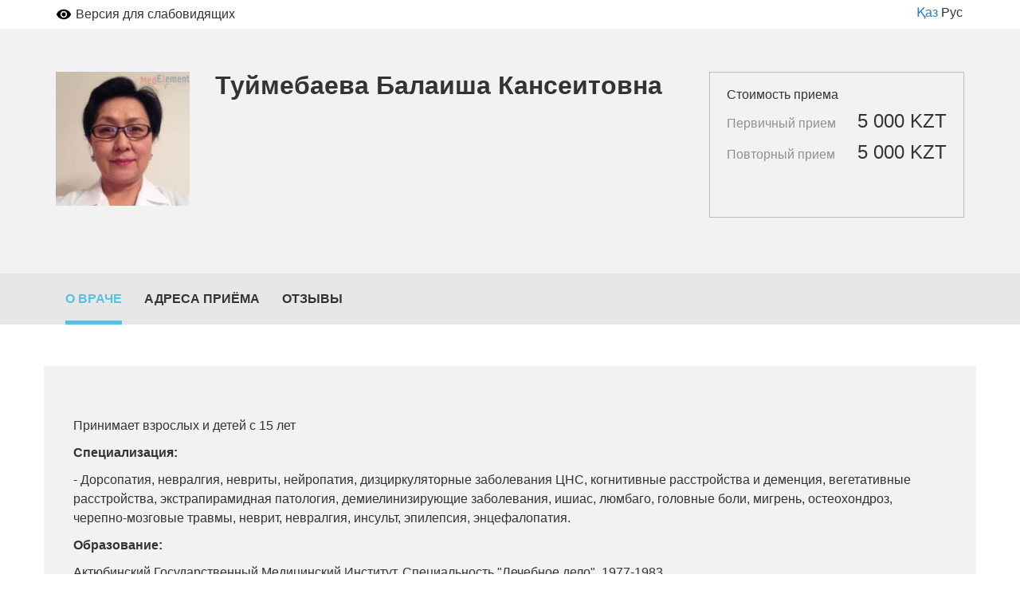

--- FILE ---
content_type: text/html; charset=utf-8
request_url: https://company.medelement.com/%D0%B2%D1%80%D0%B0%D1%87-%D0%BD%D0%B5%D0%B2%D1%80%D0%BE%D0%BB%D0%BE%D0%B3-%D0%B0%D0%BB%D0%BC%D0%B0%D1%82%D1%8B-%D1%82%D1%83%D0%B9%D0%BC%D0%B5%D0%B1%D0%B0%D0%B5%D0%B2%D0%B0-%D0%B1%D0%B0%D0%BB%D0%B0%D0%B8%D1%88%D0%B0-%D0%BA%D0%B0%D0%BD%D1%81%D0%B5%D0%B8%D1%82%D0%BE%D0%B2%D0%BD%D0%B0
body_size: 4008
content:
<!DOCTYPE html>
<html lang="ru">
<head>
    <meta charset="UTF-8">

    <meta http-equiv="X-UA-Compatible" content="IE=edge">
    <meta name="viewport" content="width=device-width, initial-scale=1">

    <meta name='yandex-verification' content='5c4d7cbbe14480c1' />
    <meta name="google-site-verification" content="KUpFg0I5A_I7MmYaQy6xuMdRaoOuuqtqWLcezzz1ql8" />
    <meta name='wmail-verification' content='4cb622e1e72e6a7893c76bc73dcc17ae' />
    <meta name="msvalidate.01" content="31D65A05087045F06B2EF2839176AFD6" />

    <meta name="theme-color" content="#d8eaf4">

    
                        <meta name="robots" content="index,follow" />
            
    <title>Туймебаева Балаиша Кансеитовна, Казахстан,  Алматы</title>
    <link rel="shortcut icon" href="/favicon.ico" type="image/x-icon"/>
    <link rel="manifest" href="/manifest.json">

    

    
        <meta name="description" content="Туймебаева Балаиша Кансеитовна. . Адрес:  Алматы. Посмотреть где принимает врач, задать вопрос врачу, записаться на прием" />

    <meta name="keywords" content="Туймебаева Балаиша Кансеитовна, записаться на прием, отзывы пациентов, услуги, задать вопрос" />

    <link rel="stylesheet" href="https://company.medelement.com/public/landing-page/style.min.css"  /><link rel="stylesheet" href="https://files.medelement.com//static/js/adve/css/style.min.css"  /><link rel="stylesheet" href="https://files.medelement.com//static/js/information/style.min.css"  /><link rel="stylesheet" href="https://netdna.bootstrapcdn.com/font-awesome/4.0.3/css/font-awesome.min.css"  /><link rel="stylesheet" href="https://files.medelement.com/static/css/project-medelement/bg.min.css"  /><link rel="stylesheet" href="https://files.medelement.com/static/css/project-medelement/footer.min.css"  /><link rel="stylesheet" href="https://files.medelement.com/static/css/project-medelement/login-logout.min.css"  /><link rel="stylesheet" href="https://doctor.kz/public/css/landing-header-style.min.css"  /><link rel="stylesheet" href="https://doctor.kz/public/css/landing-footer-style.min.css"  />
    <!--[if IE]>
    <script src="http://html5shiv.googlecode.com/svn/trunk/html5.js"></script><![endif]-->

    
    
        <script type="application/ld+json">
    {
        "@context": "http://schema.org", "@type": "Organization", "url": "https://company.medelement.com/%D0%B2%D1%80%D0%B0%D1%87-%D0%BD%D0%B5%D0%B2%D1%80%D0%BE%D0%BB%D0%BE%D0%B3-%D0%B0%D0%BB%D0%BC%D0%B0%D1%82%D1%8B-%D1%82%D1%83%D0%B9%D0%BC%D0%B5%D0%B1%D0%B0%D0%B5%D0%B2%D0%B0-%D0%B1%D0%B0%D0%BB%D0%B0%D0%B8%D1%88%D0%B0-%D0%BA%D0%B0%D0%BD%D1%81%D0%B5%D0%B8%D1%82%D0%BE%D0%B2%D0%BD%D0%B0", "logo": "https://files.medelement.com/uploads/co/383634661555936778/logo/f91a6fc148d508ff665f1d86c9beb968.jpg", "address": "Казахстан,  Алматы"    }
    </script>

            <script>
    (function(i,s,o,g,r,a,m){i['GoogleAnalyticsObject']=r;i[r]=i[r]||function(){
            (i[r].q=i[r].q||[]).push(arguments)},i[r].l=1*new Date();a=s.createElement(o),
        m=s.getElementsByTagName(o)[0];a.async=1;a.src=g;m.parentNode.insertBefore(a,m)
    })(window,document,'script','//www.google-analytics.com/analytics.js','ga');

    ga('create', 'UA-36289644-12', 'auto');
    ga('send', 'pageview');
</script>        <!-- Global site tag (gtag.js) - Google Analytics -->
<script async src="https://www.googletagmanager.com/gtag/js?id=G-DN7Q6742J8"></script>
<script>
    window.dataLayer = window.dataLayer || [];
    function gtag(){dataLayer.push(arguments);}
    gtag('js', new Date());
    gtag('config', 'G-DN7Q6742J8');
</script>
        <!--    TDS-->
        <script>window.yaContextCb = window.yaContextCb || []</script>
        <script src="https://yandex.ru/ads/system/context.js" async></script>
    
</head>
<body class="multi-landing " >

    <!-- Yandex.Metrika counter -->
<script type="text/javascript">
    (function (d, w, c) {
        (w[c] = w[c] || []).push(function() {
            try {
                w.yaCounter33848334 = new Ya.Metrika({
                    id:33848334,
                    clickmap:true,
                    trackLinks:true,
                    accurateTrackBounce:true
                });
            } catch(e) { }
        });

        var n = d.getElementsByTagName("script")[0],
            s = d.createElement("script"),
            f = function () { n.parentNode.insertBefore(s, n); };
        s.type = "text/javascript";
        s.async = true;
        s.src = "https://mc.yandex.ru/metrika/watch.js";

        if (w.opera == "[object Opera]") {
            d.addEventListener("DOMContentLoaded", f, false);
        } else { f(); }
    })(document, window, "yandex_metrika_callbacks");
</script>

<noindex>
    <noscript><div><img src="https://mc.yandex.ru/watch/33848334" style="position:absolute; left:-9999px;" alt="" /></div></noscript>
    <!-- /Yandex.Metrika counter -->
</noindex>    <!-- Yandex.Metrika counter -->
<script type="text/javascript">
    (function (d, w, c) {
        (w[c] = w[c] || []).push(function() {
            try {
                w.yaCounter36768555 = new Ya.Metrika({
                    id:36768555,
                    clickmap:true,
                    trackLinks:true,
                    accurateTrackBounce:true
                });
            } catch(e) { }
        });

        var n = d.getElementsByTagName("script")[0],
            s = d.createElement("script"),
            f = function () { n.parentNode.insertBefore(s, n); };
        s.type = "text/javascript";
        s.async = true;
        s.src = "https://mc.yandex.ru/metrika/watch.js";

        if (w.opera == "[object Opera]") {
            d.addEventListener("DOMContentLoaded", f, false);
        } else { f(); }
    })(document, window, "yandex_metrika_callbacks");
</script>
<noscript><div><img src="https://mc.yandex.ru/watch/36768555" style="position:absolute; left:-9999px;" alt="" /></div></noscript>
<!-- /Yandex.Metrika counter -->
<div id="indicator"></div>
    
    
    
    <div class="container">
    <div class="accessibility-with-langs">
    <div class="accessibility js-visually-impaired-control-panel clearfix hidden">

    <button class="accessibility__item accessibility__btn-on-off-mode-accessibility js-on-off-mode-visually-impaired"
            type="button" data-caption-off="Версия для слабовидящих" data-caption-on="Обычная версия">
    </button>

    <div class="accessibility__item accessibility__font-size hidden">
        <span>Размер шрифта:</span>

        <button class="accessibility__btn-font-size js-visually-impaired-font-size"
                type="button"
                title="Уменьшить размер шрифта" data-font-size="small">A
        </button>
        <button class="accessibility__btn-font-size js-visually-impaired-font-size current"
                type="button"
                title="Размер шрифта по умолчанию" data-font-size="default">A
        </button>
        <button class="accessibility__btn-font-size js-visually-impaired-font-size"
                type="button"
                title="Увеличить размер шрифта" data-font-size="big">A
        </button>

    </div>

    <div class="accessibility__item accessibility__color">
        <span>Цветовая схема:</span>

        <button class="accessibility__btn-color-grayscale js-visually-impaired-color current"
                type="button"
                title="Черна-белая" data-color-scheme="grayscale"> A
        </button>
        <button class="accessibility__btn-color-invert js-visually-impaired-color" type="button"
                title="Инверсия" data-color-scheme="invert">A
        </button>
    </div>

</div>    <div class="languages">
            <a href="/kk/landing/383634661555936778" hreflang="kk"
           class="">Қаз</a>
            <a href="/landing/383634661555936778" hreflang="ru"
           class="languages-item--active">Рус</a>
    </div></div>
</div>
    
    
    
    


<div class="specialist-header">
    <div class="container specialist-header-container">

        <div class="company-specialists-item">
            <figure class="company-specialists-item__photo-wrapper">
    <a href='https://company.medelement.com/landing/383634661555936778' >
        <img class="company-specialists-item__photo-image" width="100" height="100"
             src="https://files.medelement.com/uploads/co/383634661555936778/logo/f91a6fc148d508ff665f1d86c9beb968.jpg">
    </a>
</figure>
            <div class="company-specialists-item__content">
                <div class="company-specialists-item__header">
                    <h1 class="company-specialists-item__title">
    Туймебаева Балаиша Кансеитовна
    </h1>
                                                        </div>

                <div class="company-specialists-item__data">
                                                        
   
                                        
                </div>
            </div>

            
<div class="company-specialists-item__prices" data-has-prices="1">
            <p class="company-specialists-item__prices-header">Стоимость приема</p>

        <div class="company-specialists-item__prices-items">
                                                <p class="company-specialists-item__prices-item">
    <label class="company-specialists-item__prices-item__name">
        Первичный прием    </label>
    <span class="company-specialists-item__prices-item__value">
        5 000 KZT    </span>
</p>
                                                                <p class="company-specialists-item__prices-item">
    <label class="company-specialists-item__prices-item__name">
        Повторный прием    </label>
    <span class="company-specialists-item__prices-item__value">
        5 000 KZT    </span>
</p>
                                    </div>
    
    </div>

        </div>
    </div>
</div>
    
    
    
    
    <nav class="navbar multi-landing-navbar js-multi-landing-navbar" role="navigation">

        <div class="multi-landing__menu">
            <div class="container multi-landing__menu-scroll-container js-multi-landing-menu-scroll-container">

                <ul class="nav navbar-nav multi-landing__menu-items js-multi-landing-menu-items">

            
        
                    
<li class="js-multi-landing-menu-item multi-landing__menu-item multi-landing__menu-item--active"
    data-menu-item-code="30000">
    
    <a href="https://company.medelement.com/landing/383634661555936778"
       class="multi-landing__menu-item-link" >
        О враче    </a>
</li>        
            
        
                    
<li class="js-multi-landing-menu-item multi-landing__menu-item "
    data-menu-item-code="30002">
    
    <a href="https://company.medelement.com/landing/383634661555936778/30002"
       class="multi-landing__menu-item-link" >
        Адреса приёма    </a>
</li>        
            
        
                    
<li class="js-multi-landing-menu-item multi-landing__menu-item "
    data-menu-item-code="30001">
    
    <a href="https://company.medelement.com/landing/383634661555936778/30001"
       class="multi-landing__menu-item-link" >
        Отзывы    </a>
</li>        
    
</ul>
            </div>
        </div>

                                    
    </nav>


    
    
    
    <main class="multi-landing__data-area">

            
                
        
        
    
                    <div class="company-specialist-about">
    <div class="container company-specialist-about__text">
        
        
        
                    <p style="line-height: 1.5;"><span style="font-family: Arial;"><br></span></p><p style="line-height: 1.5;"><span style="font-family: Arial;">Принимает взрослых и детей с 15 лет</span></p><p style="line-height: 1.5;"><b><span style="font-family: Arial;">Специализация:</span></b></p><p style="line-height: 1.5;"><span style="font-family: Arial;">- Дорсопатия, невралгия, невриты, нейропатия, дизциркуляторные заболевания ЦНС, когнитивные расстройства и деменция, вегетативные расстройства, экстрапирамидная патология, демиелинизирующие заболевания, ишиас, люмбаго, головные боли, мигрень, остеохондроз, черепно-мозговые травмы, неврит, невралгия, инсульт, эпилепсия, энцефалопатия.</span></p><p style="line-height: 1.5;"><b><span style="font-family: Arial;">Образование: </span></b></p><p style="line-height: 1.5;"><span style="font-family: Arial;">Актюбинский Государственный Медицинский Институт, Специальность "Лечебное дело", 1977-1983.              </span></p><p style="line-height: 1.5;"><b><span style="font-family: Arial;">Повышение квалификации:</span></b></p><p style="line-height: 1.5;"><span style="font-family: Arial;">- "Актуальные вопросы детской и взрослой невропатологии на амбулаторном и стационарном этапах", 2010.</span></p><p style="line-height: 1.5;"><span style="font-family: Arial;">- "Неотложные состояния в неврологии", 2007</span></p><p style="line-height: 1.5;"><span style="font-family: Arial;">- "Невропатология", 2002</span></p><p style="line-height: 1.5;"><span style="font-family: Arial;">- "Кардиология", Ташкент, 1998</span></p><p style="line-height: 1.5;"><span style="font-family: Arial;">- Курсы Су Джок терапии, 1997</span></p><p style="line-height: 1.5;"><span style="font-family: Arial;">- "Избранные вопросы терапии", 1991</span></p>            </div>
</div>        
    
            
</main>





<script  src="https://api-maps.yandex.ru/2.1/?lang=ru_RU"></script><script  src="/public/landing-page/app.min.js?1762507260"></script><script  src="https://files.medelement.com/static/js/map/map.min.js"></script><script  src="https://files.medelement.com/static/js/utils/utils.min.js"></script><script  src="https://files.medelement.com/static/js/adve/maskit.min.js"></script><script  src="https://files.medelement.com/static/js/adve/build.js"></script><script  src="/app.js?1762507248"></script></body>
</html>